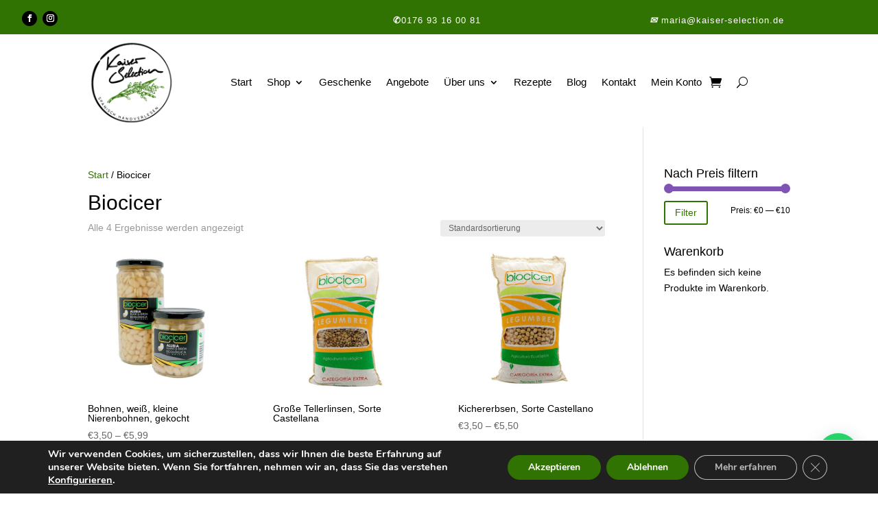

--- FILE ---
content_type: text/css
request_url: https://www.kaiser-selection.de/wp-content/et-cache/828/et-core-unified-cpt-828.min.css?ver=1768050051
body_size: 1004
content:
.et-db #et-boc .et-l .et_pb_section_0_tb_header.et_pb_section{padding-top:0px;padding-bottom:0px;background-color:#317302!important}.et-db #et-boc .et-l .et_pb_row_0_tb_header.et_pb_row{padding-top:13px!important;padding-bottom:13px!important;margin-right:auto!important;margin-bottom:-4px!important;margin-left:auto!important;padding-top:13px;padding-bottom:13px}.et-db #et-boc .et-l .et_pb_row_0_tb_header,body.et-db #page-container .et-db #et-boc .et-l #et-boc .et-l .et_pb_row_0_tb_header.et_pb_row,body.et_pb_pagebuilder_layout.single.et-db #page-container #et-boc .et-l #et-boc .et-l .et_pb_row_0_tb_header.et_pb_row,body.et_pb_pagebuilder_layout.single.et_full_width_page.et-db #page-container #et-boc .et-l .et_pb_row_0_tb_header.et_pb_row{width:100%}.et-db #et-boc .et-l .et_pb_row_0_tb_header{transition:padding 300ms ease 0ms}.et-db #et-boc .et-l .et_pb_social_media_follow_network_0_tb_header,.et-db #et-boc .et-l .et_pb_social_media_follow_network_0_tb_header a.icon,.et-db #et-boc .et-l .et_pb_social_media_follow_network_1_tb_header,.et-db #et-boc .et-l .et_pb_social_media_follow_network_1_tb_header a.icon{transition:transform 300ms ease 0ms,background-color 300ms ease 0ms,background-image 300ms ease 0ms}.et-db #et-boc .et-l .et_pb_social_media_follow li.et_pb_social_media_follow_network_0_tb_header a,.et-db #et-boc .et-l .et_pb_social_media_follow li.et_pb_social_media_follow_network_1_tb_header a{width:auto;height:auto}.et-db #et-boc .et-l ul.et_pb_social_media_follow_0_tb_header{margin-bottom:2px!important}.et-db #et-boc .et-l .et_pb_social_media_follow_0_tb_header li a.icon:before{font-size:11px;line-height:22px;height:22px;width:22px}.et-db #et-boc .et-l .et_pb_social_media_follow_0_tb_header li a.icon{height:22px;width:22px}.et-db #et-boc .et-l .et_pb_text_0_tb_header.et_pb_text,.et-db #et-boc .et-l .et_pb_text_1_tb_header.et_pb_text{color:#FFFFFF!important}.et-db #et-boc .et-l .et_pb_text_0_tb_header,.et-db #et-boc .et-l .et_pb_text_1_tb_header{font-weight:300;font-size:13px;letter-spacing:1px;background-color:#317302;padding-left:0px!important;margin-top:5px!important;width:100%}.et-db #et-boc .et-l .et_pb_text_0_tb_header.et_pb_text a,.et-db #et-boc .et-l .et_pb_text_1_tb_header.et_pb_text a{color:#FFFFFF!important;transition:color 300ms ease 0ms}.et-db #et-boc .et-l .et_pb_text_0_tb_header.et_pb_text a:hover,.et-db #et-boc .et-l .et_pb_text_1_tb_header.et_pb_text a:hover{color:#2b2b2b!important}body.iphone.et-db #et-boc .et-l .et_pb_text_0_tb_header,body.iphone.et-db #et-boc .et-l .et_pb_text_1_tb_header{font-variant-ligatures:no-common-ligatures}.et-db #et-boc .et-l .et_pb_section_1_tb_header.et_pb_section{padding-bottom:0px}.et-db #et-boc .et-l .et_pb_row_1_tb_header.et_pb_row{padding-bottom:2px!important;margin-top:-70px!important;margin-right:auto!important;margin-left:auto!important;padding-bottom:2px}.et-db #et-boc .et-l .et_pb_menu_0_tb_header.et_pb_menu ul li a{font-size:15px;color:#000000!important}.et-db #et-boc .et-l .et_pb_menu_0_tb_header.et_pb_menu ul li:hover>a,.et-db #et-boc .et-l .et_pb_menu_0_tb_header.et_pb_menu ul li.current-menu-item a:hover,.et-db #et-boc .et-l .et_pb_menu_0_tb_header.et_pb_menu .nav li ul.sub-menu a:hover,.et-db #et-boc .et-l .et_pb_menu_0_tb_header.et_pb_menu .nav li ul.sub-menu li.current-menu-item a,.et-db #et-boc .et-l .et_pb_menu_0_tb_header.et_pb_menu .et_mobile_menu a:hover{color:#317302!important}.et-db #et-boc .et-l .et_pb_menu_0_tb_header.et_pb_menu{background-color:#ffffff}.et-db #et-boc .et-l .et_pb_menu_0_tb_header.et_pb_menu ul li a,.et-db #et-boc .et-l .et_pb_menu_0_tb_header.et_pb_menu ul li.current-menu-item a,.et-db #et-boc .et-l .et_pb_menu_0_tb_header.et_pb_menu .nav li ul a,.et-db #et-boc .et-l .et_pb_menu_0_tb_header .mobile_menu_bar:before,.et-db #et-boc .et-l .et_pb_menu_0_tb_header .et_pb_menu__icon.et_pb_menu__search-button,.et-db #et-boc .et-l .et_pb_menu_0_tb_header .et_pb_menu__icon.et_pb_menu__close-search-button,.et-db #et-boc .et-l .et_pb_menu_0_tb_header .et_pb_menu__icon.et_pb_menu__cart-button{transition:color 300ms ease 0ms}.et-db #et-boc .et-l .et_pb_menu_0_tb_header.et_pb_menu .nav li ul{background-color:#ffffff!important;border-color:#317302}.et-db #et-boc .et-l .et_pb_menu_0_tb_header.et_pb_menu .et_mobile_menu{border-color:#317302}.et-db #et-boc .et-l .et_pb_menu_0_tb_header.et_pb_menu .nav li ul.sub-menu a,.et-db #et-boc .et-l .et_pb_menu_0_tb_header.et_pb_menu .et_mobile_menu a{color:#000000!important}.et-db #et-boc .et-l .et_pb_menu_0_tb_header.et_pb_menu .et_mobile_menu,.et-db #et-boc .et-l .et_pb_menu_0_tb_header.et_pb_menu .et_mobile_menu ul{background-color:#ffffff!important}.et-db #et-boc .et-l .et_pb_menu_0_tb_header.et_pb_menu nav>ul>li>a:hover,.et-db #et-boc .et-l .et_pb_menu_0_tb_header.et_pb_menu nav>ul>li li a:hover{opacity:1}.et-db #et-boc .et-l .et_pb_menu_0_tb_header .et_pb_menu__logo-wrap .et_pb_menu__logo img{width:auto}.et-db #et-boc .et-l .et_pb_menu_0_tb_header .et_pb_menu_inner_container>.et_pb_menu__logo-wrap,.et-db #et-boc .et-l .et_pb_menu_0_tb_header .et_pb_menu__logo-slot{width:auto;max-width:100%}.et-db #et-boc .et-l .et_pb_menu_0_tb_header .et_pb_menu_inner_container>.et_pb_menu__logo-wrap .et_pb_menu__logo img,.et-db #et-boc .et-l .et_pb_menu_0_tb_header .et_pb_menu__logo-slot .et_pb_menu__logo-wrap img{height:127px;max-height:200px}.et-db #et-boc .et-l .et_pb_menu_0_tb_header .mobile_nav .mobile_menu_bar:before{color:#000000}.et-db #et-boc .et-l .et_pb_menu_0_tb_header .mobile_nav .mobile_menu_bar:hover:before,.et-db #et-boc .et-l .et_pb_menu_0_tb_header .et_pb_menu__icon.et_pb_menu__search-button:hover,.et-db #et-boc .et-l .et_pb_menu_0_tb_header .et_pb_menu__icon.et_pb_menu__close-search-button:hover,.et-db #et-boc .et-l .et_pb_menu_0_tb_header .et_pb_menu__icon.et_pb_menu__cart-button:hover{color:#317302}.et-db #et-boc .et-l .et_pb_menu_0_tb_header .et_pb_menu__icon.et_pb_menu__search-button,.et-db #et-boc .et-l .et_pb_menu_0_tb_header .et_pb_menu__icon.et_pb_menu__close-search-button{display:flex;font-size:16px;color:#000000}.et-db #et-boc .et-l .et_pb_menu_0_tb_header .et_pb_menu__icon.et_pb_menu__cart-button{display:flex;font-size:18px;color:#000000}.et-db #et-boc .et-l .et_pb_social_media_follow_network_0_tb_header a.icon,.et-db #et-boc .et-l .et_pb_social_media_follow_network_1_tb_header a.icon{background-color:#000000!important}.et-db #et-boc .et-l .et_pb_social_media_follow_network_0_tb_header a.icon:hover,.et-db #et-boc .et-l .et_pb_social_media_follow_network_1_tb_header a.icon:hover{background-image:initial!important;background-color:#2b2b2b!important}.et-db #et-boc .et-l .et_pb_social_media_follow_network_0_tb_header.et_pb_social_icon a.icon,.et-db #et-boc .et-l .et_pb_social_media_follow_network_1_tb_header.et_pb_social_icon a.icon{border-radius:50px 50px 50px 50px}.et-db #et-boc .et-l .et_pb_social_media_follow_network_0_tb_header,.et-db #et-boc .et-l .et_pb_social_media_follow_network_1_tb_header{margin-top:0px!important;margin-bottom:0px!important}.et-db #et-boc .et-l .et_pb_social_media_follow_network_0_tb_header:hover,.et-db #et-boc .et-l .et_pb_social_media_follow_network_1_tb_header:hover{transform:scaleX(1.12) scaleY(1.12)!important}.et-db #et-boc .et-l .et_pb_row_0_tb_header:hover{padding-top:13px!important;padding-bottom:13px!important}@media only screen and (min-width:981px){.et-db #et-boc .et-l .et_pb_row_0_tb_header,body.et-db #page-container .et-db #et-boc .et-l #et-boc .et-l .et_pb_row_0_tb_header.et_pb_row,body.et_pb_pagebuilder_layout.single.et-db #page-container #et-boc .et-l #et-boc .et-l .et_pb_row_0_tb_header.et_pb_row,body.et_pb_pagebuilder_layout.single.et_full_width_page.et-db #page-container #et-boc .et-l .et_pb_row_0_tb_header.et_pb_row{max-width:95%}}@media only screen and (max-width:980px){.et-db #et-boc .et-l .et_pb_row_0_tb_header,body.et-db #page-container .et-db #et-boc .et-l #et-boc .et-l .et_pb_row_0_tb_header.et_pb_row,body.et_pb_pagebuilder_layout.single.et-db #page-container #et-boc .et-l #et-boc .et-l .et_pb_row_0_tb_header.et_pb_row,body.et_pb_pagebuilder_layout.single.et_full_width_page.et-db #page-container #et-boc .et-l .et_pb_row_0_tb_header.et_pb_row{max-width:95%}.et-db #et-boc .et-l ul.et_pb_social_media_follow_0_tb_header{margin-bottom:3px!important}.et-db #et-boc .et-l .et_pb_text_0_tb_header,.et-db #et-boc .et-l .et_pb_text_1_tb_header{margin-top:7px!important}.et-db #et-boc .et-l .et_pb_menu_0_tb_header .et_pb_menu__icon.et_pb_menu__search-button,.et-db #et-boc .et-l .et_pb_menu_0_tb_header .et_pb_menu__icon.et_pb_menu__close-search-button,.et-db #et-boc .et-l .et_pb_menu_0_tb_header .et_pb_menu__icon.et_pb_menu__cart-button{display:flex}}@media only screen and (max-width:767px){.et-db #et-boc .et-l .et_pb_row_0_tb_header.et_pb_row{padding-top:0px!important;padding-bottom:0px!important;padding-top:0px!important;padding-bottom:0px!important}.et-db #et-boc .et-l .et_pb_text_0_tb_header,.et-db #et-boc .et-l .et_pb_text_1_tb_header{letter-spacing:0.5px;margin-top:8px!important}.et-db #et-boc .et-l .et_pb_menu_0_tb_header .et_pb_menu__icon.et_pb_menu__search-button,.et-db #et-boc .et-l .et_pb_menu_0_tb_header .et_pb_menu__icon.et_pb_menu__close-search-button{display:none;font-size:19px}.et-db #et-boc .et-l .et_pb_menu_0_tb_header .et_pb_menu__icon.et_pb_menu__cart-button{display:flex;font-size:20px}}

--- FILE ---
content_type: text/css
request_url: https://www.kaiser-selection.de/wp-content/et-cache/496/et-core-unified-cpt-deferred-496.min.css?ver=1765893793
body_size: 879
content:
.et-db #et-boc .et-l .et_pb_section_0_tb_footer.et_pb_section{padding-top:0px}.et-db #et-boc .et-l .et_pb_row_0_tb_footer.et_pb_row{padding-top:0px!important;padding-bottom:0px!important;padding-top:0px;padding-bottom:0px}.et-db #et-boc .et-l .et_pb_section_1_tb_footer{border-radius:49px 49px 1px 1px;overflow:hidden;min-height:383px}.et-db #et-boc .et-l .et_pb_section_1_tb_footer.et_pb_section{padding-top:133px;padding-bottom:0px;margin-top:-24px;margin-bottom:-33px;background-color:#ffffff!important}.et-db #et-boc .et-l .et_pb_section_1_tb_footer .et_parallax_bg_wrap,.et-db #et-boc .et-l .et_pb_section_1_tb_footer:hover .et_parallax_bg_wrap{border-radius:49px 49px 1px 1px}.et-db #et-boc .et-l .et_pb_row_1_tb_footer.et_pb_row{margin-top:-29px!important;margin-right:auto!important;margin-bottom:-35px!important;margin-left:auto!important}.et-db #et-boc .et-l .et_pb_text_0_tb_footer{font-variant:small-caps;min-height:11px;margin-top:51px!important;margin-bottom:16px!important}body.iphone.et-db #et-boc .et-l .et_pb_text_0_tb_footer{font-variant-ligatures:no-common-ligatures}body.et-db #page-container #et-boc .et-l .et_pb_section .et_pb_social_media_follow li.et_pb_social_media_follow_network_0_tb_footer .follow_button,body.et-db #page-container #et-boc .et-l .et_pb_section .et_pb_social_media_follow li.et_pb_social_media_follow_network_1_tb_footer .follow_button{color:#000000!important}body.et-db #page-container #et-boc .et-l .et_pb_section .et_pb_social_media_follow li.et_pb_social_media_follow_network_0_tb_footer .follow_button:hover,body.et-db #page-container #et-boc .et-l .et_pb_section .et_pb_social_media_follow li.et_pb_social_media_follow_network_1_tb_footer .follow_button:hover{color:#317302!important}body.et-db #page-container #et-boc .et-l .et_pb_section .et_pb_social_media_follow li.et_pb_social_media_follow_network_0_tb_footer .follow_button:before,body.et-db #page-container #et-boc .et-l .et_pb_section .et_pb_social_media_follow li.et_pb_social_media_follow_network_0_tb_footer .follow_button:after,body.et-db #page-container #et-boc .et-l .et_pb_section .et_pb_social_media_follow li.et_pb_social_media_follow_network_1_tb_footer .follow_button:before,body.et-db #page-container #et-boc .et-l .et_pb_section .et_pb_social_media_follow li.et_pb_social_media_follow_network_1_tb_footer .follow_button:after{display:none!important}.et-db #et-boc .et-l .et_pb_social_media_follow_network_0_tb_footer,.et-db #et-boc .et-l .et_pb_social_media_follow li.et_pb_social_media_follow_network_0_tb_footer .follow_button,.et-db #et-boc .et-l .et_pb_social_media_follow_network_1_tb_footer,.et-db #et-boc .et-l .et_pb_social_media_follow li.et_pb_social_media_follow_network_1_tb_footer .follow_button{transition:transform 300ms ease 0ms,color 300ms ease 0ms}.et-db #et-boc .et-l .et_pb_social_media_follow_0_tb_footer{transform:scaleX(1.02) scaleY(1.02);transition:transform 300ms ease 0ms}.et-db #et-boc .et-l .et_pb_social_media_follow_0_tb_footer:hover{transform:scaleX(1.02) scaleY(1.02)!important}.et-db #et-boc .et-l .et_pb_text_1_tb_footer{font-variant:small-caps;font-size:29px;letter-spacing:1px;margin-top:51px!important;margin-bottom:4px!important}.et-db #et-boc .et-l .et_pb_text_1_tb_footer h1{font-size:32px;text-align:center}.et-db #et-boc .et-l .dsm_icon_list_child_0_tb_footer,.et-db #et-boc .et-l .dsm_icon_list_child_1_tb_footer,.et-db #et-boc .et-l .dsm_icon_list_child_2_tb_footer{transition:transform 300ms ease 0ms}.et-db #et-boc .et-l .dsm_icon_list_0_tb_footer .dsm_icon_list_child,.et-db #et-boc .et-l .dsm_icon_list_0_tb_footer .dsm_icon_list_child a{font-size:16px;color:#000000!important}.et-db #et-boc .et-l .dsm_icon_list_0_tb_footer .dsm_icon_list_child:hover,.et-db #et-boc .et-l .dsm_icon_list_0_tb_footer .dsm_icon_list_child a:hover,.et-db #et-boc .et-l .et_pb_text_2_tb_footer.et_pb_text a:hover,.et-db #et-boc .et-l .et_pb_text_2_tb_footer h1:hover{color:#000000!important}.et-db #et-boc .et-l .dsm_icon_list_0_tb_footer{padding-left:76px;margin-top:5px;margin-left:47px}.et-db #et-boc .et-l .dsm_icon_list_0_tb_footer .dsm_icon_list_child,.et-db #et-boc .et-l .dsm_icon_list_0_tb_footer .dsm_icon_list_child a,.et-db #et-boc .et-l .dsm_icon_list_0_tb_footer .dsm_icon_list_child .dsm_icon_list_text{transition:color 300ms ease 0ms,padding 300ms ease 0ms}.et-db #et-boc .et-l .dsm_icon_list_0_tb_footer .dsm_icon_list_items .dsm_icon_list_child .dsm_icon_list_icon{color:#317302}.et-db #et-boc .et-l .dsm_icon_list_0_tb_footer .dsm_icon_list_items .dsm_icon_list_child .dsm_icon_list_text{padding-left:1px}.et-db #et-boc .et-l .dsm_icon_list_0_tb_footer:hover .dsm_icon_list_items .dsm_icon_list_child .dsm_icon_list_text{padding-left:}.et-db #et-boc .et-l .dsm_icon_list_0_tb_footer .dsm_icon_list_items .dsm_icon_list_child:not(:last-child){margin-bottom:0px}.et-db #et-boc .et-l .et_pb_section_2_tb_footer.et_pb_section{padding-top:0px;padding-bottom:0px;margin-top:33px}.et-db #et-boc .et-l .et_pb_row_2_tb_footer.et_pb_row{padding-top:0px!important;padding-bottom:5px!important;padding-top:0px;padding-bottom:5px}.et-db #et-boc .et-l .et_pb_text_2_tb_footer{font-size:18px;min-height:18px;padding-top:0px!important;padding-right:0px!important;padding-bottom:0px!important;margin-top:11px!important;margin-left:-106px!important}.et-db #et-boc .et-l .et_pb_text_2_tb_footer.et_pb_text a{color:#317302!important}.et-db #et-boc .et-l .et_pb_text_2_tb_footer.et_pb_text a,.et-db #et-boc .et-l .et_pb_text_2_tb_footer h1,.et-db #et-boc .et-l .et_pb_text_2_tb_footer{transition:color 300ms ease 0ms,margin 300ms ease 0ms}.et-db #et-boc .et-l .et_pb_image_0_tb_footer{padding-top:18px;margin-top:-15px!important;text-align:left;margin-left:0}.et-db #et-boc .et-l .et_pb_section_3_tb_footer.et_pb_section{padding-top:0px;padding-bottom:0px}.et-db #et-boc .et-l .et_pb_row_3_tb_footer.et_pb_row{padding-top:16px!important;padding-bottom:0px!important;padding-top:16px;padding-bottom:0px}.et-db #et-boc .et-l .et_pb_social_media_follow_network_0_tb_footer a.icon,.et-db #et-boc .et-l .et_pb_social_media_follow_network_1_tb_footer a.icon{background-color:#000000!important}.et-db #et-boc .et-l .et_pb_social_media_follow_network_0_tb_footer:hover{transform:scaleX(1.28) scaleY(1.28)!important}.et-db #et-boc .et-l .et_pb_social_media_follow_network_1_tb_footer{transform:scaleX(1.04) scaleY(1.04)}.et-db #et-boc .et-l .et_pb_social_media_follow_network_1_tb_footer:hover{transform:scaleX(1.3) scaleY(1.3)!important}.et-db .dsm_icon_list #et-boc .et-l .dsm_icon_list_child_0_tb_footer.dsm_icon_list_child,.et-db .dsm_icon_list #et-boc .et-l .dsm_icon_list_child_0_tb_footer.dsm_icon_list_child a,.et-db .dsm_icon_list #et-boc .et-l .dsm_icon_list_child_1_tb_footer.dsm_icon_list_child,.et-db .dsm_icon_list #et-boc .et-l .dsm_icon_list_child_1_tb_footer.dsm_icon_list_child a,.et-db .dsm_icon_list #et-boc .et-l .dsm_icon_list_child_2_tb_footer.dsm_icon_list_child,.et-db .dsm_icon_list #et-boc .et-l .dsm_icon_list_child_2_tb_footer.dsm_icon_list_child a{font-size:18px!important}.et-db #et-boc .et-l .dsm_icon_list_child_0_tb_footer:hover,.et-db #et-boc .et-l .dsm_icon_list_child_1_tb_footer:hover,.et-db #et-boc .et-l .dsm_icon_list_child_2_tb_footer:hover{transform:scaleX(1.1) scaleY(1.1)!important}.et-db #et-boc .et-l .et_pb_text_2_tb_footer:hover{margin-top:11px!important;margin-left:-106px!important}@media only screen and (max-width:980px){.et-db #et-boc .et-l .et_pb_text_2_tb_footer{margin-top:0px!important;margin-left:0px!important}.et-db #et-boc .et-l .et_pb_image_0_tb_footer .et_pb_image_wrap img{width:auto}}@media only screen and (max-width:767px){.et-db #et-boc .et-l .et_pb_text_2_tb_footer{margin-top:0px!important;margin-left:0px!important}.et-db #et-boc .et-l .et_pb_image_0_tb_footer .et_pb_image_wrap img{width:auto}}